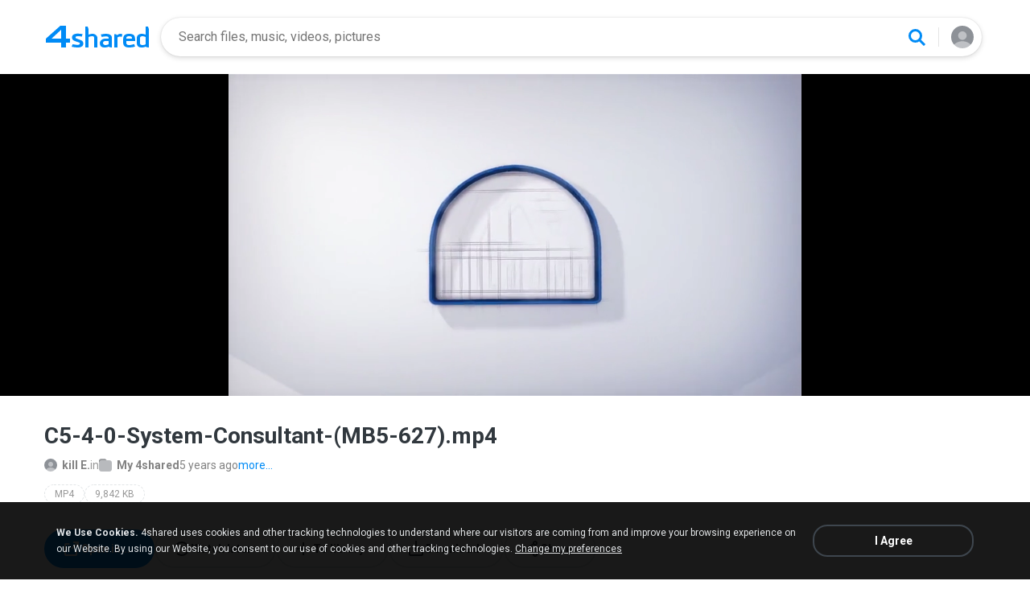

--- FILE ---
content_type: application/javascript
request_url: https://static.4shared.com/js/relativeScript.4min.js?ver=-476976299
body_size: 350
content:
function loadAndShowAds(a,b){$.ajax({type:"get",dataType:"html",url:"/web/escript/banner/"+b,success:function(c){a.html(c)}})}function reloadAdsMobile(){if(Config.isMobileView){var a=$(".jsSearchResHolder").find(".jsVisibleItemColumn");showSearchMiddleAds(a)}}function showSearchMiddleAds(c){var b=$("#showAds").val()==="true"&&Config.isMobileView;if(b){var d=$(".jsAdsMiddle");var a=c.length<13?~~(c.length/2)-1:c.length-6;if($("body").hasClass("list-view")){d.removeClass("inactive");$(c[a]).after(d);loadAndShowAds(d,"dfd6f381b0e041653da97c408e096ce3")}else{d.children().remove();d.addClass("inactive")}}}Events.addListener("ajax.results.reload",function(a){reloadAdsMobile()});

--- FILE ---
content_type: image/svg+xml
request_url: https://static.4shared.com/images/d1new/Icon-later.svg
body_size: 252
content:
<svg width="24" height="24" viewBox="0 0 24 24" fill="none" xmlns="http://www.w3.org/2000/svg">
<g id="Icons">
<path id="Ellipse" d="M4 12.9773C4 6.19344 7.58181 4 12.0001 4C16.4184 4 20.0001 7.58172 20.0001 12C20.0001 16.4183 16.4184 20 12.0001 20C10.9392 20 9.92652 19.7935 9.00009 19.4185C7.92865 18.9848 6.97255 18.3257 6.19059 17.5" stroke="#414851" stroke-width="2"/>
<path id="Vector" d="M7 10.6133L4 13.6133L1 10.6133" stroke="#414851" stroke-width="2"/>
<path id="Vector_2" d="M11.8072 8.02344L11.8071 12.9997L14.8954 14.5875" stroke="#414851" stroke-width="1.6"/>
</g>
</svg>
